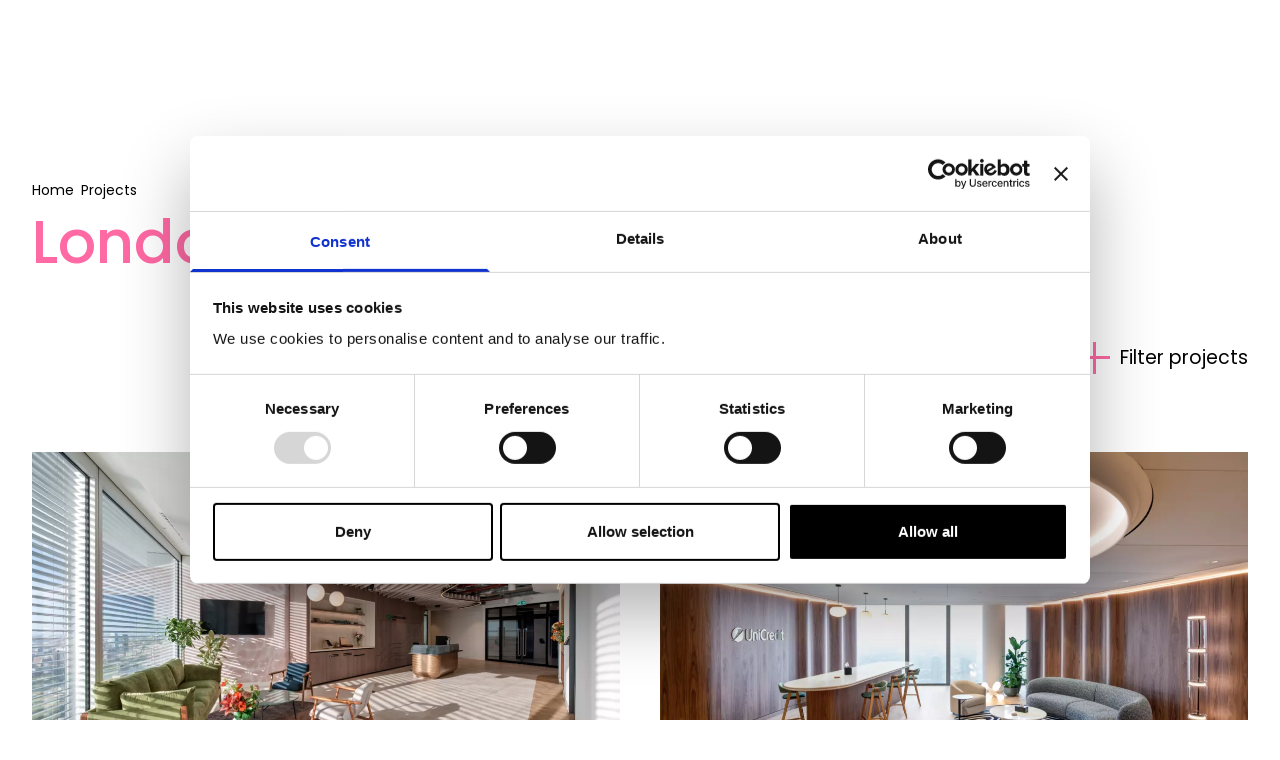

--- FILE ---
content_type: text/css
request_url: https://www.morganlovell.co.uk/assets/css/main-v2.css?v=c8ad7df35938a5fc487587be5b24fa468b982a64
body_size: 14576
content:
*,:before,:after{box-sizing:border-box;border:0 solid #e5e7eb}:before,:after{--tw-content:""}html{-webkit-text-size-adjust:100%;tab-size:4;font-feature-settings:normal;font-variation-settings:normal;font-family:ui-sans-serif,system-ui,-apple-system,BlinkMacSystemFont,Segoe UI,Roboto,Helvetica Neue,Arial,Noto Sans,sans-serif,Apple Color Emoji,Segoe UI Emoji,Segoe UI Symbol,Noto Color Emoji;line-height:1.5}body{line-height:inherit;margin:0}hr{height:0;color:inherit;border-top-width:1px}abbr:where([title]){-webkit-text-decoration:underline dotted;text-decoration:underline dotted}h1,h2,h3,h4,h5,h6{font-size:inherit;font-weight:inherit}a{color:inherit;-webkit-text-decoration:inherit;text-decoration:inherit}b,strong{font-weight:bolder}code,kbd,samp,pre{font-family:ui-monospace,SFMono-Regular,Menlo,Monaco,Consolas,Liberation Mono,Courier New,monospace;font-size:1em}small{font-size:80%}sub,sup{vertical-align:baseline;font-size:75%;line-height:0;position:relative}sub{bottom:-.25em}sup{top:-.5em}table{text-indent:0;border-color:inherit;border-collapse:collapse}button,input,optgroup,select,textarea{font-feature-settings:inherit;font-variation-settings:inherit;font-family:inherit;font-size:100%;font-weight:inherit;line-height:inherit;color:inherit;margin:0;padding:0}button,select{text-transform:none}button,[type=button],[type=reset],[type=submit]{-webkit-appearance:button;background-color:#0000;background-image:none}:-moz-focusring{outline:auto}:-moz-ui-invalid{box-shadow:none}progress{vertical-align:baseline}::-webkit-inner-spin-button{height:auto}::-webkit-outer-spin-button{height:auto}[type=search]{-webkit-appearance:textfield;outline-offset:-2px}::-webkit-search-decoration{-webkit-appearance:none}::-webkit-file-upload-button{-webkit-appearance:button;font:inherit}summary{display:list-item}blockquote,dl,dd,h1,h2,h3,h4,h5,h6,hr,figure,p,pre{margin:0}fieldset{margin:0;padding:0}legend{padding:0}ol,ul,menu{margin:0;padding:0;list-style:none}dialog{padding:0}textarea{resize:vertical}input::-moz-placeholder{opacity:1;color:#9ca3af}textarea::-moz-placeholder{opacity:1;color:#9ca3af}input::placeholder,textarea::placeholder{opacity:1;color:#9ca3af}button,[role=button]{cursor:pointer}:disabled{cursor:default}img,svg,video,canvas,audio,iframe,embed,object{vertical-align:middle;display:block}img,video{max-width:100%;height:auto}[hidden]{display:none}@font-face{font-family:poppins;src:url(/assets/fonts/Poppins-Regular.woff2)format("woff2")}@font-face{font-family:poppins;font-style:italic;src:url(/assets/fonts/Poppins-Italic.woff2)format("woff2")}@font-face{font-family:poppins;font-weight:500;src:url(/assets/fonts/Poppins-Medium.woff2)format("woff2")}@font-face{font-family:poppins;font-weight:500;font-style:italic;src:url(/assets/fonts/Poppins-MediumItalic.woff2)format("woff2")}@font-face{font-family:poppins;font-weight:700;src:url(/assets/fonts/Poppins-Bold.woff2)format("woff2")}@font-face{font-family:poppins;font-weight:700;font-style:italic;src:url(/assets/fonts/Poppins-BoldItalic.woff2)format("woff2")}@font-face{font-family:muli;src:url(/assets/fonts/Mulish-Regular.woff2)format("woff2")}@font-face{font-family:muli;font-style:italic;src:url(/assets/fonts/Mulish-Italic.woff2)format("woff2")}@font-face{font-family:muli;font-weight:700;src:url(/assets/fonts/Mulish-Bold.woff2)format("woff2")}@font-face{font-family:muli;font-weight:700;font-style:italic;src:url(/assets/fonts/Mulish-BoldItalic.woff2)format("woff2")}@font-face{font-family:muli;font-weight:900;src:url(/assets/fonts/Mulish-Black.woff2)format("woff2")}@font-face{font-family:muli;font-weight:900;font-style:italic;src:url(/assets/fonts/Mulish-BlackItalic.woff2)format("woff2")}*,:before,:after{--tw-border-spacing-x:0;--tw-border-spacing-y:0;--tw-translate-x:0;--tw-translate-y:0;--tw-rotate:0;--tw-skew-x:0;--tw-skew-y:0;--tw-scale-x:1;--tw-scale-y:1;--tw-pan-x: ;--tw-pan-y: ;--tw-pinch-zoom: ;--tw-scroll-snap-strictness:proximity;--tw-gradient-from-position: ;--tw-gradient-via-position: ;--tw-gradient-to-position: ;--tw-ordinal: ;--tw-slashed-zero: ;--tw-numeric-figure: ;--tw-numeric-spacing: ;--tw-numeric-fraction: ;--tw-ring-inset: ;--tw-ring-offset-width:0px;--tw-ring-offset-color:#fff;--tw-ring-color:#3b82f680;--tw-ring-offset-shadow:0 0 #0000;--tw-ring-shadow:0 0 #0000;--tw-shadow:0 0 #0000;--tw-shadow-colored:0 0 #0000;--tw-blur: ;--tw-brightness: ;--tw-contrast: ;--tw-grayscale: ;--tw-hue-rotate: ;--tw-invert: ;--tw-saturate: ;--tw-sepia: ;--tw-drop-shadow: ;--tw-backdrop-blur: ;--tw-backdrop-brightness: ;--tw-backdrop-contrast: ;--tw-backdrop-grayscale: ;--tw-backdrop-hue-rotate: ;--tw-backdrop-invert: ;--tw-backdrop-opacity: ;--tw-backdrop-saturate: ;--tw-backdrop-sepia: }::backdrop{--tw-border-spacing-x:0;--tw-border-spacing-y:0;--tw-translate-x:0;--tw-translate-y:0;--tw-rotate:0;--tw-skew-x:0;--tw-skew-y:0;--tw-scale-x:1;--tw-scale-y:1;--tw-pan-x: ;--tw-pan-y: ;--tw-pinch-zoom: ;--tw-scroll-snap-strictness:proximity;--tw-gradient-from-position: ;--tw-gradient-via-position: ;--tw-gradient-to-position: ;--tw-ordinal: ;--tw-slashed-zero: ;--tw-numeric-figure: ;--tw-numeric-spacing: ;--tw-numeric-fraction: ;--tw-ring-inset: ;--tw-ring-offset-width:0px;--tw-ring-offset-color:#fff;--tw-ring-color:#3b82f680;--tw-ring-offset-shadow:0 0 #0000;--tw-ring-shadow:0 0 #0000;--tw-shadow:0 0 #0000;--tw-shadow-colored:0 0 #0000;--tw-blur: ;--tw-brightness: ;--tw-contrast: ;--tw-grayscale: ;--tw-hue-rotate: ;--tw-invert: ;--tw-saturate: ;--tw-sepia: ;--tw-drop-shadow: ;--tw-backdrop-blur: ;--tw-backdrop-brightness: ;--tw-backdrop-contrast: ;--tw-backdrop-grayscale: ;--tw-backdrop-hue-rotate: ;--tw-backdrop-invert: ;--tw-backdrop-opacity: ;--tw-backdrop-saturate: ;--tw-backdrop-sepia: }.container{width:95%;max-width:1600px;margin:0 auto}.sr-only{clip:rect(0,0,0,0);white-space:nowrap;border-width:0;width:1px;height:1px;margin:-1px;padding:0;position:absolute;overflow:hidden}.invisible{visibility:hidden}.static{position:static}.fixed{position:fixed}.absolute{position:absolute}.relative{position:relative}.sticky{position:-webkit-sticky;position:sticky}.inset-0{top:0;bottom:0;left:0;right:0}.-bottom-\[20px\]{bottom:-20px}.-bottom-\[2rem\]{bottom:-2rem}.-bottom-\[70px\]{bottom:-70px}.-right-5{right:-1.25rem}.-right-\[140px\]{right:-140px}.-right-\[20px\]{right:-20px}.-right-\[220px\]{right:-220px}.-right-\[60px\]{right:-60px}.bottom-0{bottom:0}.bottom-10{bottom:2.5rem}.bottom-36{bottom:9rem}.bottom-5{bottom:1.25rem}.bottom-\[10px\]{bottom:10px}.bottom-\[20px\]{bottom:20px}.bottom-\[30px\]{bottom:30px}.bottom-\[50px\]{bottom:50px}.bottom-auto{bottom:auto}.left-0{left:0}.left-5{left:1.25rem}.left-8{left:2rem}.left-\[15px\]{left:15px}.left-\[50\%\]{left:50%}.right-0{right:0}.right-3{right:.75rem}.right-5{right:1.25rem}.right-\[10px\]{right:10px}.right-\[30px\]{right:30px}.right-auto{right:auto}.top-0{top:0}.top-24{top:6rem}.top-3{top:.75rem}.top-32{top:8rem}.top-36{top:9rem}.top-5{top:1.25rem}.top-80{top:20rem}.top-\[14px\]{top:14px}.top-\[15px\]{top:15px}.top-\[18px\]{top:18px}.top-\[25px\]{top:25px}.top-\[50\%\]{top:50%}.top-\[7px\]{top:7px}.top-\[9px\]{top:9px}.z-10{z-index:10}.z-20{z-index:20}.z-30{z-index:30}.order-1{order:1}.order-2{order:2}.col-span-1{grid-column:span 1/span 1}.col-span-2{grid-column:span 2/span 2}.col-start-1{grid-column-start:1}.col-start-2{grid-column-start:2}.m-0{margin:0}.mx-\[15px\]{margin-left:15px;margin-right:15px}.mx-auto{margin-left:auto;margin-right:auto}.my-8{margin-top:2rem;margin-bottom:2rem}.-ml-\[2px\]{margin-left:-2px}.-ml-\[88px\]{margin-left:-88px}.-mt-2{margin-top:-.5rem}.-mt-20{margin-top:-5rem}.-mt-24{margin-top:-6rem}.-mt-\[5px\]{margin-top:-5px}.-mt-\[60px\]{margin-top:-60px}.mb-0{margin-bottom:0}.mb-1{margin-bottom:.25rem}.mb-10{margin-bottom:2.5rem}.mb-11{margin-bottom:2.75rem}.mb-12{margin-bottom:3rem}.mb-14{margin-bottom:3.5rem}.mb-16{margin-bottom:4rem}.mb-2{margin-bottom:.5rem}.mb-20{margin-bottom:5rem}.mb-24{margin-bottom:6rem}.mb-28{margin-bottom:7rem}.mb-3{margin-bottom:.75rem}.mb-36{margin-bottom:9rem}.mb-4{margin-bottom:1rem}.mb-40{margin-bottom:10rem}.mb-5{margin-bottom:1.25rem}.mb-6{margin-bottom:1.5rem}.mb-7{margin-bottom:1.75rem}.mb-8{margin-bottom:2rem}.mb-\[200px\]{margin-bottom:200px}.mb-\[30px\]{margin-bottom:30px}.mb-\[4px\]{margin-bottom:4px}.mb-\[90px\]{margin-bottom:90px}.ml-2{margin-left:.5rem}.ml-4{margin-left:1rem}.ml-5{margin-left:1.25rem}.mr-10{margin-right:2.5rem}.mr-14{margin-right:3.5rem}.mr-5{margin-right:1.25rem}.mr-7{margin-right:1.75rem}.mt-10{margin-top:2.5rem}.mt-16{margin-top:4rem}.mt-20{margin-top:5rem}.mt-24{margin-top:6rem}.mt-3{margin-top:.75rem}.mt-5{margin-top:1.25rem}.mt-52{margin-top:13rem}.mt-7{margin-top:1.75rem}.mt-8{margin-top:2rem}.mt-auto{margin-top:auto}.block{display:block}.inline-block{display:inline-block}.flex{display:flex}.inline-flex{display:inline-flex}.grid{display:grid}.contents{display:contents}.hidden{display:none}.h-0{height:0}.h-16{height:4rem}.h-56{height:14rem}.h-6{height:1.5rem}.h-\[100dvh\]{height:100dvh}.h-\[10px\]{height:10px}.h-\[120px\]{height:120px}.h-\[12px\]{height:12px}.h-\[140px\]{height:140px}.h-\[17px\]{height:17px}.h-\[2px\]{height:2px}.h-\[30px\]{height:30px}.h-\[360px\]{height:360px}.h-\[3px\]{height:3px}.h-\[40vh\]{height:40vh}.h-\[440px\]{height:440px}.h-\[46px\]{height:46px}.h-\[550px\]{height:550px}.h-\[60vh\]{height:60vh}.h-\[63px\]{height:63px}.h-\[70px\]{height:70px}.h-\[70vh\]{height:70vh}.h-\[80px\]{height:80px}.h-\[80vh\]{height:80vh}.h-\[90vh\]{height:90vh}.h-\[calc\(100vh-50px\)\]{height:calc(100vh - 50px)}.h-auto{height:auto}.h-full{height:100%}.h-screen{height:100vh}.max-h-\[65px\]{max-height:65px}.max-h-\[90px\]{max-height:90px}.min-h-\[300px\]{min-height:300px}.min-h-\[380px\]{min-height:380px}.min-h-\[500px\]{min-height:500px}.min-h-\[550px\]{min-height:550px}.min-h-\[80px\]{min-height:80px}.min-h-\[90px\]{min-height:90px}.min-h-full{min-height:100%}.w-1\/4{width:25%}.w-16{width:4rem}.w-3\/4{width:75%}.w-40{width:10rem}.w-44{width:11rem}.w-6{width:1.5rem}.w-\[120px\]{width:120px}.w-\[12px\]{width:12px}.w-\[130px\]{width:130px}.w-\[140px\]{width:140px}.w-\[1600px\]{width:1600px}.w-\[176px\]{width:176px}.w-\[1px\]{width:1px}.w-\[250px\]{width:250px}.w-\[28px\]{width:28px}.w-\[3\%\]{width:3%}.w-\[30px\]{width:30px}.w-\[45\%\]{width:45%}.w-\[46px\]{width:46px}.w-\[4px\]{width:4px}.w-\[50\%\]{width:50%}.w-\[55\%\]{width:55%}.w-\[630px\]{width:630px}.w-\[63px\]{width:63px}.w-\[70px\]{width:70px}.w-\[80\%\]{width:80%}.w-\[880px\]{width:880px}.w-\[92px\]{width:92px}.w-\[calc\(33\.33333\%-50px\)\]{width:calc(33.3333% - 50px)}.w-auto{width:auto}.w-full{width:100%}.max-w-5xl{max-width:64rem}.max-w-6xl{max-width:72rem}.max-w-7xl{max-width:80rem}.max-w-\[1000px\]{max-width:1000px}.max-w-\[1100px\]{max-width:1100px}.max-w-\[120px\]{max-width:120px}.max-w-\[180px\]{max-width:180px}.max-w-\[200px\]{max-width:200px}.max-w-\[250px\]{max-width:250px}.max-w-\[300px\]{max-width:300px}.max-w-\[320px\]{max-width:320px}.max-w-\[400px\]{max-width:400px}.max-w-\[500px\]{max-width:500px}.max-w-\[510px\]{max-width:510px}.max-w-\[600px\]{max-width:600px}.max-w-\[780px\]{max-width:780px}.max-w-\[800px\]{max-width:800px}.max-w-\[860px\]{max-width:860px}.max-w-\[880px\]{max-width:880px}.max-w-\[900px\]{max-width:900px}.max-w-\[980px\]{max-width:980px}.max-w-none{max-width:none}.max-w-screen-lg{max-width:1020px}.max-w-xl{max-width:36rem}.flex-1{flex:1}.shrink-0{flex-shrink:0}.origin-center{transform-origin:50%}.-translate-x-\[120\%\]{--tw-translate-x:-120%;transform:translate(var(--tw-translate-x),var(--tw-translate-y))rotate(var(--tw-rotate))skewX(var(--tw-skew-x))skewY(var(--tw-skew-y))scaleX(var(--tw-scale-x))scaleY(var(--tw-scale-y))}.-translate-x-\[50\%\]{--tw-translate-x:-50%;transform:translate(var(--tw-translate-x),var(--tw-translate-y))rotate(var(--tw-rotate))skewX(var(--tw-skew-x))skewY(var(--tw-skew-y))scaleX(var(--tw-scale-x))scaleY(var(--tw-scale-y))}.-translate-x-full{--tw-translate-x:-100%;transform:translate(var(--tw-translate-x),var(--tw-translate-y))rotate(var(--tw-rotate))skewX(var(--tw-skew-x))skewY(var(--tw-skew-y))scaleX(var(--tw-scale-x))scaleY(var(--tw-scale-y))}.-translate-y-\[120\%\]{--tw-translate-y:-120%;transform:translate(var(--tw-translate-x),var(--tw-translate-y))rotate(var(--tw-rotate))skewX(var(--tw-skew-x))skewY(var(--tw-skew-y))scaleX(var(--tw-scale-x))scaleY(var(--tw-scale-y))}.-translate-y-\[50\%\]{--tw-translate-y:-50%;transform:translate(var(--tw-translate-x),var(--tw-translate-y))rotate(var(--tw-rotate))skewX(var(--tw-skew-x))skewY(var(--tw-skew-y))scaleX(var(--tw-scale-x))scaleY(var(--tw-scale-y))}.-translate-y-\[80px\]{--tw-translate-y:-80px;transform:translate(var(--tw-translate-x),var(--tw-translate-y))rotate(var(--tw-rotate))skewX(var(--tw-skew-x))skewY(var(--tw-skew-y))scaleX(var(--tw-scale-x))scaleY(var(--tw-scale-y))}.-translate-y-\[82px\]{--tw-translate-y:-82px;transform:translate(var(--tw-translate-x),var(--tw-translate-y))rotate(var(--tw-rotate))skewX(var(--tw-skew-x))skewY(var(--tw-skew-y))scaleX(var(--tw-scale-x))scaleY(var(--tw-scale-y))}.translate-x-0{--tw-translate-x:0px;transform:translate(var(--tw-translate-x),var(--tw-translate-y))rotate(var(--tw-rotate))skewX(var(--tw-skew-x))skewY(var(--tw-skew-y))scaleX(var(--tw-scale-x))scaleY(var(--tw-scale-y))}.translate-x-2\/4{--tw-translate-x:50%;transform:translate(var(--tw-translate-x),var(--tw-translate-y))rotate(var(--tw-rotate))skewX(var(--tw-skew-x))skewY(var(--tw-skew-y))scaleX(var(--tw-scale-x))scaleY(var(--tw-scale-y))}.-rotate-90{--tw-rotate:-90deg;transform:translate(var(--tw-translate-x),var(--tw-translate-y))rotate(var(--tw-rotate))skewX(var(--tw-skew-x))skewY(var(--tw-skew-y))scaleX(var(--tw-scale-x))scaleY(var(--tw-scale-y))}.-rotate-\[135deg\]{--tw-rotate:-135deg;transform:translate(var(--tw-translate-x),var(--tw-translate-y))rotate(var(--tw-rotate))skewX(var(--tw-skew-x))skewY(var(--tw-skew-y))scaleX(var(--tw-scale-x))scaleY(var(--tw-scale-y))}.rotate-0{--tw-rotate:0deg;transform:translate(var(--tw-translate-x),var(--tw-translate-y))rotate(var(--tw-rotate))skewX(var(--tw-skew-x))skewY(var(--tw-skew-y))scaleX(var(--tw-scale-x))scaleY(var(--tw-scale-y))}.rotate-180{--tw-rotate:180deg;transform:translate(var(--tw-translate-x),var(--tw-translate-y))rotate(var(--tw-rotate))skewX(var(--tw-skew-x))skewY(var(--tw-skew-y))scaleX(var(--tw-scale-x))scaleY(var(--tw-scale-y))}.rotate-45{--tw-rotate:45deg;transform:translate(var(--tw-translate-x),var(--tw-translate-y))rotate(var(--tw-rotate))skewX(var(--tw-skew-x))skewY(var(--tw-skew-y))scaleX(var(--tw-scale-x))scaleY(var(--tw-scale-y))}.rotate-90{--tw-rotate:90deg;transform:translate(var(--tw-translate-x),var(--tw-translate-y))rotate(var(--tw-rotate))skewX(var(--tw-skew-x))skewY(var(--tw-skew-y))scaleX(var(--tw-scale-x))scaleY(var(--tw-scale-y))}.rotate-\[135deg\]{--tw-rotate:135deg;transform:translate(var(--tw-translate-x),var(--tw-translate-y))rotate(var(--tw-rotate))skewX(var(--tw-skew-x))skewY(var(--tw-skew-y))scaleX(var(--tw-scale-x))scaleY(var(--tw-scale-y))}.scale-100{--tw-scale-x:1;--tw-scale-y:1;transform:translate(var(--tw-translate-x),var(--tw-translate-y))rotate(var(--tw-rotate))skewX(var(--tw-skew-x))skewY(var(--tw-skew-y))scaleX(var(--tw-scale-x))scaleY(var(--tw-scale-y))}.scale-90{--tw-scale-x:.9;--tw-scale-y:.9;transform:translate(var(--tw-translate-x),var(--tw-translate-y))rotate(var(--tw-rotate))skewX(var(--tw-skew-x))skewY(var(--tw-skew-y))scaleX(var(--tw-scale-x))scaleY(var(--tw-scale-y))}.transform{transform:translate(var(--tw-translate-x),var(--tw-translate-y))rotate(var(--tw-rotate))skewX(var(--tw-skew-x))skewY(var(--tw-skew-y))scaleX(var(--tw-scale-x))scaleY(var(--tw-scale-y))}.cursor-ew-resize{cursor:ew-resize}.cursor-pointer{cursor:pointer}.resize{resize:both}.list-decimal{list-style-type:decimal}.list-none{list-style-type:none}.grid-cols-1{grid-template-columns:repeat(1,minmax(0,1fr))}.grid-cols-2{grid-template-columns:repeat(2,minmax(0,1fr))}.grid-cols-3{grid-template-columns:repeat(3,minmax(0,1fr))}.grid-cols-\[1fr\]{grid-template-columns:1fr}.grid-rows-\[1fr\]{grid-template-rows:1fr}.flex-row{flex-direction:row}.flex-col{flex-direction:column}.flex-wrap{flex-wrap:wrap}.items-start{align-items:flex-start}.items-end{align-items:flex-end}.items-center{align-items:center}.justify-start{justify-content:flex-start}.justify-end{justify-content:flex-end}.justify-center{justify-content:center}.justify-between{justify-content:space-between}.gap-1{gap:.25rem}.gap-10{gap:2.5rem}.gap-12{gap:3rem}.gap-14{gap:3.5rem}.gap-2{gap:.5rem}.gap-20{gap:5rem}.gap-24{gap:6rem}.gap-3{gap:.75rem}.gap-36{gap:9rem}.gap-4{gap:1rem}.gap-5{gap:1.25rem}.gap-6{gap:1.5rem}.gap-7{gap:1.75rem}.gap-8{gap:2rem}.gap-x-10{-moz-column-gap:2.5rem;column-gap:2.5rem}.self-start{align-self:flex-start}.self-end{align-self:flex-end}.overflow-auto{overflow:auto}.overflow-hidden{overflow:hidden}.overflow-scroll{overflow:scroll}.overflow-y-auto{overflow-y:auto}.whitespace-nowrap{white-space:nowrap}.rounded{border-radius:.25rem}.rounded-\[3px\]{border-radius:3px}.rounded-\[50px\]{border-radius:50px}.rounded-full{border-radius:9999px}.rounded-md{border-radius:.375rem}.rounded-none{border-radius:0}.rounded-t-lg{border-top-left-radius:.5rem;border-top-right-radius:.5rem}.rounded-tl-lg{border-top-left-radius:.5rem}.rounded-tr-lg{border-top-right-radius:.5rem}.border{border-width:1px}.border-0{border-width:0}.border-2,.border-\[2px\]{border-width:2px}.border-\[3px\]{border-width:3px}.border-x-0{border-left-width:0;border-right-width:0}.border-b{border-bottom-width:1px}.border-b-0{border-bottom-width:0}.border-b-2{border-bottom-width:2px}.border-b-\[3px\]{border-bottom-width:3px}.border-b-\[50px\]{border-bottom-width:50px}.border-l{border-left-width:1px}.border-l-0{border-left-width:0}.border-l-2{border-left-width:2px}.border-r-0{border-right-width:0}.border-r-2{border-right-width:2px}.border-t{border-top-width:1px}.border-t-0{border-top-width:0}.border-t-2{border-top-width:2px}.border-t-4{border-top-width:4px}.border-t-\[2px\]{border-top-width:2px}.border-t-\[3px\]{border-top-width:3px}.border-t-\[50px\]{border-top-width:50px}.border-solid{border-style:solid}.border-none{border-style:none}.border-black{--tw-border-opacity:1;border-color:rgba(0,0,0,var(--tw-border-opacity))}.border-lightgray{--tw-border-opacity:1;border-color:rgba(197,197,197,var(--tw-border-opacity))}.border-mlblue{--tw-border-opacity:1;border-color:rgba(90,203,237,var(--tw-border-opacity))}.border-mlgreen{--tw-border-opacity:1;border-color:rgba(91,245,171,var(--tw-border-opacity))}.border-mlorange{--tw-border-opacity:1;border-color:rgba(255,144,0,var(--tw-border-opacity))}.border-mlpink{--tw-border-opacity:1;border-color:rgba(255,105,164,var(--tw-border-opacity))}.border-mlpurple{--tw-border-opacity:1;border-color:rgba(180,66,233,var(--tw-border-opacity))}.border-mlyellow{--tw-border-opacity:1;border-color:rgba(255,233,105,var(--tw-border-opacity))}.border-ovblue{--tw-border-opacity:1;border-color:rgba(47,160,198,var(--tw-border-opacity))}.border-ovgreen{--tw-border-opacity:1;border-color:rgba(99,187,73,var(--tw-border-opacity))}.border-ovorange{--tw-border-opacity:1;border-color:rgba(255,144,0,var(--tw-border-opacity))}.border-ovpink{--tw-border-opacity:1;border-color:rgba(255,105,164,var(--tw-border-opacity))}.border-ovpurple{--tw-border-opacity:1;border-color:rgba(185,88,168,var(--tw-border-opacity))}.border-ovsilver{--tw-border-opacity:1;border-color:rgba(112,112,112,var(--tw-border-opacity))}.border-ovyellow{--tw-border-opacity:1;border-color:rgba(255,231,92,var(--tw-border-opacity))}.border-transparent{border-color:#0000}.border-white{--tw-border-opacity:1;border-color:rgba(255,255,255,var(--tw-border-opacity))}.bg-black{--tw-bg-opacity:1;background-color:rgba(0,0,0,var(--tw-bg-opacity))}.bg-mlblue{--tw-bg-opacity:1;background-color:rgba(90,203,237,var(--tw-bg-opacity))}.bg-mlgreen{--tw-bg-opacity:1;background-color:rgba(91,245,171,var(--tw-bg-opacity))}.bg-mlorange{--tw-bg-opacity:1;background-color:rgba(255,144,0,var(--tw-bg-opacity))}.bg-mlpink{--tw-bg-opacity:1;background-color:rgba(255,105,164,var(--tw-bg-opacity))}.bg-mlpurple{--tw-bg-opacity:1;background-color:rgba(180,66,233,var(--tw-bg-opacity))}.bg-mlyellow{--tw-bg-opacity:1;background-color:rgba(255,233,105,var(--tw-bg-opacity))}.bg-ovblue{--tw-bg-opacity:1;background-color:rgba(47,160,198,var(--tw-bg-opacity))}.bg-ovgreen{--tw-bg-opacity:1;background-color:rgba(99,187,73,var(--tw-bg-opacity))}.bg-ovorange{--tw-bg-opacity:1;background-color:rgba(255,144,0,var(--tw-bg-opacity))}.bg-ovpink{--tw-bg-opacity:1;background-color:rgba(255,105,164,var(--tw-bg-opacity))}.bg-ovpurple{--tw-bg-opacity:1;background-color:rgba(185,88,168,var(--tw-bg-opacity))}.bg-ovsilver{--tw-bg-opacity:1;background-color:rgba(112,112,112,var(--tw-bg-opacity))}.bg-ovyellow{--tw-bg-opacity:1;background-color:rgba(255,231,92,var(--tw-bg-opacity))}.bg-transparent{background-color:#0000}.bg-white{--tw-bg-opacity:1;background-color:rgba(255,255,255,var(--tw-bg-opacity))}.bg-opacity-40{--tw-bg-opacity:.4}.bg-none{background-image:none}.bg-cover{background-size:cover}.bg-\[50\%\]{background-position:50%}.bg-center{background-position:50%}.fill-black{fill:#000}.fill-current{fill:currentColor}.fill-mlblue{fill:#5acbed}.fill-mlgreen{fill:#5bf5ab}.fill-mlorange{fill:#ff9000}.fill-mlpink{fill:#ff69a4}.fill-mlpurple{fill:#b442e9}.fill-mlyellow{fill:#ffe969}.fill-ovblue{fill:#2fa0c6}.fill-ovgreen{fill:#63bb49}.fill-ovorange{fill:#ff9000}.fill-ovpink{fill:#ff69a4}.fill-ovpurple{fill:#b958a8}.fill-ovsilver{fill:#707070}.fill-ovyellow{fill:#ffe75c}.fill-white{fill:#fff}.stroke-black{stroke:#000}.stroke-current{stroke:currentColor}.stroke-mlblue{stroke:#5acbed}.stroke-mlgreen{stroke:#5bf5ab}.stroke-mlorange{stroke:#ff9000}.stroke-mlpink{stroke:#ff69a4}.stroke-mlpurple{stroke:#b442e9}.stroke-mlyellow{stroke:#ffe969}.stroke-ovblue{stroke:#2fa0c6}.stroke-ovgreen{stroke:#63bb49}.stroke-ovorange{stroke:#ff9000}.stroke-ovpink{stroke:#ff69a4}.stroke-ovpurple{stroke:#b958a8}.stroke-ovsilver{stroke:#707070}.stroke-ovyellow{stroke:#ffe75c}.object-cover{-o-object-fit:cover;object-fit:cover}.object-center{-o-object-position:center;object-position:center}.object-top{-o-object-position:top;object-position:top}.p-0{padding:0}.p-10{padding:2.5rem}.p-12{padding:3rem}.p-2{padding:.5rem}.p-20{padding:5rem}.p-4{padding:1rem}.p-5{padding:1.25rem}.p-6{padding:1.5rem}.p-64{padding:16rem}.p-8{padding:2rem}.p-\[20\%\]{padding:20%}.px-0{padding-left:0;padding-right:0}.px-11{padding-left:2.75rem;padding-right:2.75rem}.px-12{padding-left:3rem;padding-right:3rem}.px-14{padding-left:3.5rem;padding-right:3.5rem}.px-20{padding-left:5rem;padding-right:5rem}.px-3{padding-left:.75rem;padding-right:.75rem}.px-4{padding-left:1rem;padding-right:1rem}.px-5{padding-left:1.25rem;padding-right:1.25rem}.px-8{padding-left:2rem;padding-right:2rem}.py-10{padding-top:2.5rem;padding-bottom:2.5rem}.py-12{padding-top:3rem;padding-bottom:3rem}.py-14{padding-top:3.5rem;padding-bottom:3.5rem}.py-16{padding-top:4rem;padding-bottom:4rem}.py-2{padding-top:.5rem;padding-bottom:.5rem}.py-20{padding-top:5rem;padding-bottom:5rem}.py-28{padding-top:7rem;padding-bottom:7rem}.py-3{padding-top:.75rem;padding-bottom:.75rem}.py-4{padding-top:1rem;padding-bottom:1rem}.py-5{padding-top:1.25rem;padding-bottom:1.25rem}.py-6{padding-top:1.5rem;padding-bottom:1.5rem}.py-64{padding-top:16rem;padding-bottom:16rem}.py-7{padding-top:1.75rem;padding-bottom:1.75rem}.py-72{padding-top:18rem;padding-bottom:18rem}.py-8{padding-top:2rem;padding-bottom:2rem}.pb-10{padding-bottom:2.5rem}.pb-11{padding-bottom:2.75rem}.pb-12{padding-bottom:3rem}.pb-14{padding-bottom:3.5rem}.pb-16{padding-bottom:4rem}.pb-20{padding-bottom:5rem}.pb-24{padding-bottom:6rem}.pb-28{padding-bottom:7rem}.pb-32{padding-bottom:8rem}.pb-4{padding-bottom:1rem}.pb-5{padding-bottom:1.25rem}.pb-56{padding-bottom:14rem}.pb-6{padding-bottom:1.5rem}.pb-64{padding-bottom:16rem}.pb-7{padding-bottom:1.75rem}.pb-9{padding-bottom:2.25rem}.pl-10{padding-left:2.5rem}.pl-20{padding-left:5rem}.pl-5{padding-left:1.25rem}.pl-7{padding-left:1.75rem}.pl-\[45px\]{padding-left:45px}.pl-\[5\.5rem\]{padding-left:5.5rem}.pl-\[60px\]{padding-left:60px}.pl-\[70px\]{padding-left:70px}.pr-10{padding-right:2.5rem}.pr-4{padding-right:1rem}.pr-5{padding-right:1.25rem}.pt-0{padding-top:0}.pt-10{padding-top:2.5rem}.pt-12{padding-top:3rem}.pt-14{padding-top:3.5rem}.pt-2{padding-top:.5rem}.pt-20{padding-top:5rem}.pt-28{padding-top:7rem}.pt-3{padding-top:.75rem}.pt-32{padding-top:8rem}.pt-4{padding-top:1rem}.pt-44{padding-top:11rem}.pt-5{padding-top:1.25rem}.pt-6{padding-top:1.5rem}.pt-60{padding-top:15rem}.pt-7{padding-top:1.75rem}.pt-72{padding-top:18rem}.pt-8{padding-top:2rem}.pt-96{padding-top:24rem}.pt-\[10px\]{padding-top:10px}.pt-\[62\.9032258065\%\]{padding-top:62.9032%}.pt-\[80px\]{padding-top:80px}.text-left{text-align:left}.text-center{text-align:center}.text-right{text-align:right}.font-ml{font-family:poppins,sans-serif}.font-ov{font-family:muli,sans-serif}.\!text-\[13px\]{font-size:13px!important}.text-\[100px\]{font-size:100px}.text-\[11px\]{font-size:11px}.text-\[120px\]{font-size:120px}.text-\[12px\]{font-size:12px}.text-\[13px\]{font-size:13px}.text-\[14px\]{font-size:14px}.text-\[15px\]{font-size:15px}.text-\[16px\]{font-size:16px}.text-\[17px\]{font-size:17px}.text-\[18px\]{font-size:18px}.text-\[19px\]{font-size:19px}.text-\[200px\]{font-size:200px}.text-\[20px\]{font-size:20px}.text-\[21px\]{font-size:21px}.text-\[22px\]{font-size:22px}.text-\[23px\]{font-size:23px}.text-\[24px\]{font-size:24px}.text-\[25px\]{font-size:25px}.text-\[26px\]{font-size:26px}.text-\[27px\]{font-size:27px}.text-\[30px\]{font-size:30px}.text-\[32px\]{font-size:32px}.text-\[40px\]{font-size:40px}.text-\[50px\]{font-size:50px}.text-\[60px\]{font-size:60px}.text-\[62\.5\%\]{font-size:62.5%}.text-sm{font-size:.875rem;line-height:1.25rem}.font-black{font-weight:900}.font-bold{font-weight:700}.font-light{font-weight:300}.font-medium{font-weight:500}.font-normal{font-weight:400}.font-semibold{font-weight:600}.uppercase{text-transform:uppercase}.leading-8{line-height:2rem}.leading-\[1\.1\]{line-height:1.1}.leading-\[1\.3em\]{line-height:1.3em}.leading-\[1\.7em\]{line-height:1.7em}.leading-\[2rem\]{line-height:2rem}.leading-\[6rem\]{line-height:6rem}.leading-none{line-height:1}.leading-normal{line-height:1.5}.leading-relaxed{line-height:1.625}.leading-tight{line-height:1.25}.leading-tighter{line-height:1.1}.text-black{--tw-text-opacity:1;color:rgba(0,0,0,var(--tw-text-opacity))}.text-gray-600{--tw-text-opacity:1;color:rgba(75,85,99,var(--tw-text-opacity))}.text-lightgray{--tw-text-opacity:1;color:rgba(197,197,197,var(--tw-text-opacity))}.text-mlblue{--tw-text-opacity:1;color:rgba(90,203,237,var(--tw-text-opacity))}.text-mlgreen{--tw-text-opacity:1;color:rgba(91,245,171,var(--tw-text-opacity))}.text-mlorange{--tw-text-opacity:1;color:rgba(255,144,0,var(--tw-text-opacity))}.text-mlpink{--tw-text-opacity:1;color:rgba(255,105,164,var(--tw-text-opacity))}.text-mlpurple{--tw-text-opacity:1;color:rgba(180,66,233,var(--tw-text-opacity))}.text-mlyellow{--tw-text-opacity:1;color:rgba(255,233,105,var(--tw-text-opacity))}.text-ovblue{--tw-text-opacity:1;color:rgba(47,160,198,var(--tw-text-opacity))}.text-ovgreen{--tw-text-opacity:1;color:rgba(99,187,73,var(--tw-text-opacity))}.text-ovorange{--tw-text-opacity:1;color:rgba(255,144,0,var(--tw-text-opacity))}.text-ovpink{--tw-text-opacity:1;color:rgba(255,105,164,var(--tw-text-opacity))}.text-ovpurple{--tw-text-opacity:1;color:rgba(185,88,168,var(--tw-text-opacity))}.text-ovsilver{--tw-text-opacity:1;color:rgba(112,112,112,var(--tw-text-opacity))}.text-ovyellow{--tw-text-opacity:1;color:rgba(255,231,92,var(--tw-text-opacity))}.text-red-500{--tw-text-opacity:1;color:rgba(239,68,68,var(--tw-text-opacity))}.text-white{--tw-text-opacity:1;color:rgba(255,255,255,var(--tw-text-opacity))}.underline{-webkit-text-decoration-line:underline;text-decoration-line:underline}.\!no-underline{-webkit-text-decoration-line:none!important;text-decoration-line:none!important}.placeholder-black::placeholder{--tw-placeholder-opacity:1;color:rgba(0,0,0,var(--tw-placeholder-opacity))}.opacity-0{opacity:0}.opacity-100{opacity:1}.opacity-25{opacity:.25}.opacity-40{opacity:.4}.opacity-60{opacity:.6}.shadow-md{--tw-shadow:0 4px 6px -1px #0000001a,0 2px 4px -2px #0000001a;--tw-shadow-colored:0 4px 6px -1px var(--tw-shadow-color),0 2px 4px -2px var(--tw-shadow-color);box-shadow:var(--tw-ring-offset-shadow,0 0 #0000),var(--tw-ring-shadow,0 0 #0000),var(--tw-shadow)}.shadow-ml{--tw-shadow:0px 0px 15px 0px #00000014,0px 25px 14px -25px #00000012;--tw-shadow-colored:0px 0px 15px 0px var(--tw-shadow-color),0px 25px 14px -25px var(--tw-shadow-color);box-shadow:var(--tw-ring-offset-shadow,0 0 #0000),var(--tw-ring-shadow,0 0 #0000),var(--tw-shadow)}.filter{filter:var(--tw-blur)var(--tw-brightness)var(--tw-contrast)var(--tw-grayscale)var(--tw-hue-rotate)var(--tw-invert)var(--tw-saturate)var(--tw-sepia)var(--tw-drop-shadow)}.transition{transition-property:color,background-color,border-color,-webkit-text-decoration-color,text-decoration-color,fill,stroke,opacity,box-shadow,transform,filter,-webkit-backdrop-filter,backdrop-filter;transition-duration:.15s;transition-timing-function:cubic-bezier(.4,0,.2,1)}.transition-all{transition-property:all;transition-duration:.15s;transition-timing-function:cubic-bezier(.4,0,.2,1)}.transition-none{transition-property:none}.transition-opacity{transition-property:opacity;transition-duration:.15s;transition-timing-function:cubic-bezier(.4,0,.2,1)}.transition-transform{transition-property:transform;transition-duration:.15s;transition-timing-function:cubic-bezier(.4,0,.2,1)}.duration-100{transition-duration:.1s}.duration-150{transition-duration:.15s}.duration-300{transition-duration:.3s}.duration-75{transition-duration:75ms}.duration-\[0\.25\]{transition-duration:.25}.ease-in{transition-timing-function:cubic-bezier(.4,0,1,1)}.ease-in-out{transition-timing-function:cubic-bezier(.4,0,.2,1)}.ease-out{transition-timing-function:cubic-bezier(0,0,.2,1)}.text-14-16{font-size:calc(.171527vw + 13.3139px)}@media (min-width:1180px){.text-14-16{font-size:16px}}@media (max-width:400px){.text-14-16{font-size:14px}}.text-16-19{font-size:calc(.257732vw + 14.9691px)}@media (min-width:1180px){.text-16-19{font-size:19px}}@media (max-width:400px){.text-16-19{font-size:16px}}.text-18-22{font-size:calc(.344234vw + 16.6231px)}@media (min-width:1180px){.text-18-22{font-size:22px}}@media (max-width:400px){.text-18-22{font-size:18px}}.\!text-20-22{font-size:calc(.172414vw + 19.3103px)!important}.text-20-22{font-size:calc(.172414vw + 19.3103px)}@media (min-width:1180px){.\!text-20-22{font-size:22px!important}.text-20-22{font-size:22px}}@media (max-width:400px){.\!text-20-22{font-size:20px!important}.text-20-22{font-size:20px}}.text-20-25{font-size:calc(.431035vw + 18.2759px)}@media (min-width:1180px){.text-20-25{font-size:25px}}@media (max-width:400px){.text-20-25{font-size:20px}}.text-20-30{font-size:calc(.862069vw + 16.5517px)}@media (min-width:1180px){.text-20-30{font-size:30px}}@media (max-width:400px){.text-20-30{font-size:20px}}.text-22-30{font-size:calc(.690846vw + 19.2366px)}@media (min-width:1180px){.text-22-30{font-size:30px}}@media (max-width:400px){.text-22-30{font-size:22px}}.text-22-36{font-size:calc(1.20898vw + 17.1641px)}@media (min-width:1180px){.text-22-36{font-size:36px}}@media (max-width:400px){.text-22-36{font-size:22px}}.text-19-23{font-size:calc(.344531vw + 17.6219px)}@media (min-width:1180px){.text-19-23{font-size:23px}}@media (max-width:400px){.text-19-23{font-size:19px}}.text-25-45{font-size:calc(1.7316vw + 18.0736px)}@media (min-width:1180px){.text-25-45{font-size:45px}}@media (max-width:400px){.text-25-45{font-size:25px}}.text-25-34{font-size:calc(.779221vw + 21.8831px)}@media (min-width:1180px){.text-25-34{font-size:34px}}@media (max-width:400px){.text-25-34{font-size:25px}}.text-30-40{font-size:calc(.869565vw + 26.5217px)}@media (min-width:1180px){.text-30-40{font-size:40px}}@media (max-width:400px){.text-30-40{font-size:30px}}.text-30-50{font-size:calc(1.73913vw + 23.0435px)}@media (min-width:1180px){.text-30-50{font-size:50px}}@media (max-width:400px){.text-30-50{font-size:30px}}.text-35-60{font-size:calc(2.18341vw + 26.2664px)}@media (min-width:1180px){.text-35-60{font-size:60px}}@media (max-width:400px){.text-35-60{font-size:35px}}.text-45-70{font-size:calc(2.20264vw + 36.1894px)}@media (min-width:1180px){.text-45-70{font-size:70px}}@media (max-width:400px){.text-45-70{font-size:45px}}.text-45-90{font-size:calc(3.96476vw + 29.141px)}@media (min-width:1180px){.text-45-90{font-size:90px}}@media (max-width:400px){.text-45-90{font-size:45px}}.text-50-90{font-size:calc(3.53982vw + 35.8407px)}@media (min-width:1180px){.text-50-90{font-size:90px}}@media (max-width:400px){.text-50-90{font-size:50px}}.text-70-90{font-size:calc(1.8018vw + 62.7928px)}@media (min-width:1180px){.text-70-90{font-size:90px}}@media (max-width:400px){.text-70-90{font-size:70px}}.text-50-120{font-size:calc(6.19469vw + 25.2212px)}@media (min-width:1180px){.text-50-120{font-size:120px}}@media (max-width:400px){.text-50-120{font-size:50px}}[x-cloak],[v-cloak]{display:none}html,body{scroll-padding-top:65px}.p-wysiwyg *{font-size:16px}.cover-link:after{z-index:50;content:"";position:absolute;top:0;bottom:0;left:0;right:0}.logo-black .logo-fill *{fill:#000}.logo-fill *{fill:#fff}.project-list-logo .logo-fill *{fill:#fff!important}.block-projects .project-list-logo .logo-fill *{fill:#000!important}.checklist-body.wysiwyg h2{margin-bottom:1.75rem;font-size:calc(.862069vw + 16.5517px);font-weight:500}@media (min-width:1180px){.checklist-body.wysiwyg h2{font-size:30px}}@media (max-width:400px){.checklist-body.wysiwyg h2{font-size:20px}}.whitepaper-grad{background:linear-gradient(#3af41900,#010101);width:100%;height:100%;position:absolute;top:0;bottom:0;left:0;right:0}.arrow-after:after{content:" ";pointer-events:none;border:10px solid #0000;border-bottom-color:#fff;width:0;height:0;margin-left:-10px;position:absolute;bottom:100%;left:50%}.inspiration.arrow-after:after{left:auto;right:200px}.contact.arrow-after:after{left:auto;right:35px}.about.arrow-after:after{left:auto;right:14px}.locations.arrow-after:after{left:auto;right:145px}.site-ov .locations.arrow-after:after{right:105px}.studies.arrow-after:after{left:auto;right:270px}.text-block ul li:before{content:"";background-color:#101519;border-radius:100%;width:6px;height:6px;display:block;position:absolute;top:13px;left:24px}.project-block-logo svg{height:100%}.project-block-logo svg,.project-logo svg{max-width:250px;max-height:90px}.project-list-logo svg{width:auto;max-width:180px;max-height:65px}.filter__trigger.active .filter__trigger__icon{transform:rotate(45deg)}.block--blockvideo .page-video img{-o-object-fit:cover;object-fit:cover;position:relative}.filter--list .active{font-weight:700}#cdform .marketingForm>div{max-width:none!important}#cdform .marketingForm .outer,#cdform .marketingForm .columnContainer{width:100%!important}#cdform .marketingForm *{font-family:poppins,arial!important}#cdform .marketingForm .textFormFieldBlock,#cdform .marketingForm .phoneFormFieldBlock{width:100%;gap:5px!important;padding:10px 0!important}#cdform .marketingForm label,.freeform-label{font-size:16px!important;font-weight:400!important}#cdform .marketingForm input,#cdform .marketingForm textarea,.freeform-input{box-shadow:0 0 15px #00000014,0 25px 14px -25px #00000012;border:1px solid #e4e4e4!important;padding:10px 20px!important;font-size:16px!important}.freeform-label{margin-bottom:.25rem}.site-ml .freeform-row button{--tw-border-opacity:1;border-width:2px;border-color:rgba(0,0,0,var(--tw-border-opacity));--tw-bg-opacity:1;background-color:rgba(255,255,255,var(--tw-bg-opacity));--tw-text-opacity:1;color:rgba(0,0,0,var(--tw-text-opacity));border-radius:50px;align-items:center;gap:1.25rem;padding:1.25rem 2.75rem;display:inline-flex}.header-not-top .logo.site-ml .freeform-row button,.header-not-top button.site-ml .freeform-row button{--tw-text-opacity:1;color:rgba(255,255,255,var(--tw-text-opacity))}.site-ml .freeform-row button:hover{--tw-bg-opacity:1;background-color:rgba(0,0,0,var(--tw-bg-opacity));--tw-text-opacity:1;color:rgba(255,255,255,var(--tw-text-opacity))}.site-ov .freeform-row button{--tw-bg-opacity:1;background-color:rgba(99,187,73,var(--tw-bg-opacity));--tw-text-opacity:1;color:rgba(255,255,255,var(--tw-text-opacity));align-items:center;gap:1.25rem;padding:1rem 3.5rem;display:flex}.site-ov .freeform-row button:hover{--tw-bg-opacity:1;background-color:rgba(0,0,0,var(--tw-bg-opacity));--tw-text-opacity:1;color:rgba(255,255,255,var(--tw-text-opacity))}.site-ov .freeform-button-container button{--tw-bg-opacity:1;background-color:rgba(99,187,73,var(--tw-bg-opacity));--tw-text-opacity:1;color:rgba(255,255,255,var(--tw-text-opacity));align-items:center;gap:1.25rem;padding:1rem 3.5rem;display:flex}.site-ov .freeform-button-container button:hover{--tw-bg-opacity:1;background-color:rgba(0,0,0,var(--tw-bg-opacity));--tw-text-opacity:1;color:rgba(255,255,255,var(--tw-text-opacity))}.site-ov .purple .freeform-button-container button{--tw-bg-opacity:1;background-color:rgba(185,88,168,var(--tw-bg-opacity))}.site-ov .purple .freeform-button-container button:hover{--tw-bg-opacity:1;background-color:rgba(0,0,0,var(--tw-bg-opacity))}.site-ov .blue .freeform-button-container button{--tw-bg-opacity:1;background-color:rgba(47,160,198,var(--tw-bg-opacity))}.site-ov .blue .freeform-button-container button:hover{--tw-bg-opacity:1;background-color:rgba(0,0,0,var(--tw-bg-opacity))}.site-ov .green .freeform-button-container button{--tw-bg-opacity:1;background-color:rgba(99,187,73,var(--tw-bg-opacity))}.site-ov .green .freeform-button-container button:hover{--tw-bg-opacity:1;background-color:rgba(0,0,0,var(--tw-bg-opacity))}.site-ov .orange .freeform-button-container button{--tw-bg-opacity:1;background-color:rgba(255,144,0,var(--tw-bg-opacity))}.site-ov .orange .freeform-button-container button:hover{--tw-bg-opacity:1;background-color:rgba(0,0,0,var(--tw-bg-opacity))}.site-ov .pink .freeform-button-container button{--tw-bg-opacity:1;background-color:rgba(255,105,164,var(--tw-bg-opacity))}.site-ov .pink .freeform-button-container button:hover{--tw-bg-opacity:1;background-color:rgba(0,0,0,var(--tw-bg-opacity))}.site-ov .yellow .freeform-button-container button{--tw-bg-opacity:1;background-color:rgba(255,231,92,var(--tw-bg-opacity))}.site-ov .yellow .freeform-button-container button:hover{--tw-bg-opacity:1;background-color:rgba(0,0,0,var(--tw-bg-opacity))}.flickity-button{--tw-bg-opacity:1;background-color:rgba(255,255,255,var(--tw-bg-opacity));--tw-text-opacity:1;color:rgba(31,41,55,var(--tw-text-opacity));position:absolute}.flickity-button:disabled{pointer-events:all!important}.flickity-prev-next-button{border-radius:9999px;bottom:.75rem;transform:none;top:auto!important}.flickity-prev-next-button.previous{left:.75rem}.flickity-prev-next-button.next{right:.75rem}#main .flickity-page-dots .dot{--tw-border-opacity:1;border-width:1px;border-color:rgba(0,0,0,var(--tw-border-opacity));--tw-bg-opacity:1;background-color:rgba(255,255,255,var(--tw-bg-opacity));opacity:1;margin-left:.5rem;margin-right:.5rem}#main .flickity-page-dots .dot.is-selected{--tw-bg-opacity:1;background-color:rgba(0,0,0,var(--tw-bg-opacity))}.text-carousel .flickity-button{bottom:auto;top:35px!important}.wysiwyg p{margin-bottom:3rem}.wysiwyg p:last-child{margin-bottom:0}.wysiwyg h2{margin-bottom:1.5rem;font-size:calc(1.7316vw + 18.0736px);font-weight:500;line-height:1.25}@media (min-width:1180px){.wysiwyg h2{font-size:45px}}@media (max-width:400px){.wysiwyg h2{font-size:25px}}@media (min-width:760px){.wysiwyg h2{margin-bottom:2.75rem}}.wysiwyg h3{margin-bottom:2.75rem;font-size:calc(.862069vw + 16.5517px);font-weight:500;line-height:1.25}@media (min-width:1180px){.wysiwyg h3{font-size:30px}}@media (max-width:400px){.wysiwyg h3{font-size:20px}}.wysiwyg h4{font-weight:700}.wysiwyg ul,.wysiwyg ol{margin-bottom:3rem;margin-left:2rem;list-style-type:disc;list-style-position:outside}.wysiwyg ul ul,.wysiwyg ol ol{margin-bottom:0}.wysiwyg ol{list-style-type:decimal}.wysiwyg a{-webkit-text-decoration-line:underline;text-decoration-line:underline}.font-ov .wysiwyg h2,.font-ov .wysiwyg h3{margin-bottom:1.5rem;font-weight:700}.font-ov .wysiwyg.ovblue h2{--tw-text-opacity:1;color:rgba(47,160,198,var(--tw-text-opacity))}.font-ov .wysiwyg.ovpurple h2{--tw-text-opacity:1;color:rgba(185,88,168,var(--tw-text-opacity))}.font-ov .wysiwyg.ovyellow h2{--tw-text-opacity:1;color:rgba(255,231,92,var(--tw-text-opacity))}.font-ov .wysiwyg.ovgreen h2{--tw-text-opacity:1;color:rgba(99,187,73,var(--tw-text-opacity))}.font-ov .wysiwyg h3{margin-bottom:1.5rem;font-weight:700}.font-ov .wysiwyg.ovblue h3{--tw-text-opacity:1;color:rgba(47,160,198,var(--tw-text-opacity))}.font-ov .wysiwyg.ovpurple h3{--tw-text-opacity:1;color:rgba(185,88,168,var(--tw-text-opacity))}.font-ov .wysiwyg.ovyellow h3{--tw-text-opacity:1;color:rgba(255,231,92,var(--tw-text-opacity))}.font-ov .wysiwyg.ovgreen h3{--tw-text-opacity:1;color:rgba(99,187,73,var(--tw-text-opacity))}.checklist-bullets ul li{margin-bottom:.75rem;padding-left:1.75rem;position:relative}.checklist-bullets ul li:before{--tw-text-opacity:1;color:rgba(0,0,0,var(--tw-text-opacity));padding-right:.5rem;font-size:1.5rem;line-height:2rem;position:absolute;top:-4px;left:0}.header-not-top .logo.checklist-bullets ul li:before,.header-not-top button.checklist-bullets ul li:before{--tw-text-opacity:1;color:rgba(255,255,255,var(--tw-text-opacity))}.checklist-bullets ul li:before{content:"◻"}.carbon .main{padding-top:0}.projectslider{gap:.25rem;max-width:100%;margin:0;padding-bottom:70px}@media (min-width:992px){.projectslider{margin-top:6rem}}@media (min-width:760px){.projectslider{gap:1rem}}.projectslider{grid-template:"feature feature thumbs""feature feature thumbs";display:grid}.projectslider .feature{grid-area:feature;overflow:hidden}.projectslider .thumbs{grid-area:thumbs}.projectslider .thumbs .top-image{padding-bottom:.25rem}.projectslider .thumbs .bottom-image{padding-top:.25rem}@media (min-width:760px){.projectslider .thumbs .bottom-image{padding-top:.5rem}}.projectslider .nav{width:100%;padding-top:1.75rem;position:absolute;bottom:0;left:0}.projectslider .navcontainer{gap:1.75rem;display:flex}.header{will-change:transform;transition-property:all;transition-duration:.3s;transition-timing-function:cubic-bezier(0,0,.2,1);position:fixed}.header-not-top.header-pinned,.header-not-top{--tw-translate-y:0px;transform:translate(var(--tw-translate-x),var(--tw-translate-y))rotate(var(--tw-rotate))skewX(var(--tw-skew-x))skewY(var(--tw-skew-y))scaleX(var(--tw-scale-x))scaleY(var(--tw-scale-y));--tw-bg-opacity:1;background-color:rgba(0,0,0,var(--tw-bg-opacity))}.header-unpinned{--tw-translate-y:-80px;transform:translate(var(--tw-translate-x),var(--tw-translate-y))rotate(var(--tw-rotate))skewX(var(--tw-skew-x))skewY(var(--tw-skew-y))scaleX(var(--tw-scale-x))scaleY(var(--tw-scale-y))}.site-ml .header-not-top .logo{align-self:auto}.site-ml .header-not-top .logo svg{width:168px}.site-ov .header-top .logo svg{--tw-translate-y:35px;transform:translate(var(--tw-translate-x),var(--tw-translate-y))rotate(var(--tw-rotate))skewX(var(--tw-skew-x))skewY(var(--tw-skew-y))scaleX(var(--tw-scale-x))scaleY(var(--tw-scale-y))}.site-ov .header-not-top .logo svg{height:38px}.header-not-top .logo.text-black,.header-not-top button.text-black{--tw-text-opacity:1;color:rgba(255,255,255,var(--tw-text-opacity))}.header-not-top button{padding-top:.75rem;padding-bottom:.75rem}.site-ov .projectsv2 .swiper-button-prev,.site-ov .projectsv2 .swiper-button-next{color:#000!important;background:#fff!important}.project.projectsv2 .pageheader{overflow:inherit;height:auto;min-height:0}.project.projectsv2 .project__next__content .pageheader{height:60vh;min-height:550px}@media (min-width:760px){.project.projectsv2 .project__next__content .pageheader{min-height:700px}}@media (min-width:1020px){.project.projectsv2 .project__next__content .pageheader{min-height:770px}}.project.projectsv2 .project__next__content .pageheader__logo{text-align:center}.project.projectsv2 .projectslider{grid-template:"feature feature thumbs""feature feature thumbs";gap:2px;max-width:100%;margin:100px 0 0;padding-bottom:70px;display:grid}@media (min-width:992px){.project.projectsv2 .projectslider{margin-top:100px}.site-ov .project.projectsv2 .projectslider{margin-top:150px}}@media (min-width:760px){.project.projectsv2 .projectslider{gap:15px}}.project.projectsv2 .projectslider .feature{grid-area:feature;overflow:hidden}.project.projectsv2 .projectslider .thumbs{grid-area:thumbs}.project.projectsv2 .projectslider .thumbs .top-image{padding-bottom:1px}.project.projectsv2 .projectslider .thumbs .bottom-image{padding-top:1px}@media (min-width:760px){.project.projectsv2 .projectslider .thumbs .bottom-image{padding-top:8px}}.project.projectsv2 .projectslider .nav{width:100%;padding-top:30px;position:absolute;bottom:0;left:0}.project.projectsv2 .projectslider .navcontainer{gap:30px;display:flex}.project.projectsv2 .swiper-button-prev,.project.projectsv2 .swiper-button-next{color:#fff;background:#000;width:auto;height:auto;margin:0;display:flex;position:relative;top:auto;left:auto;right:auto}.project.projectsv2 .swiper-button-prev:after,.project.projectsv2 .swiper-button-prev:before,.project.projectsv2 .swiper-button-next:after,.project.projectsv2 .swiper-button-next:before{content:"";font-size:1.5em}.project.projectsv2 .swiper-wrapper{overflow:hidden}.project.projectsv2 .swiper-slide{position:relative}.project.projectsv2 .swiper-slide img{width:100%;transition:transform 2.5s;transform:scale(1)}.project.projectsv2 .swiper-slide img:hover{transform:scale(1.03)}.project.projectsv2 .swiper-slide .play-icon{display:none;position:absolute;top:50%;left:50%;transform:translate(-50%,-50%)}.project.projectsv2 .swiper-slide .play-icon.has-video{display:block}@keyframes bounce{0%,20%,50%,80%,to{transform:translateY(0)}40%{transform:translateY(-20px)}60%{transform:translateY(-10px)}}.icon-bounce{animation-name:bounce;animation-duration:1.3s;animation-iteration-count:infinite}.icon-bounce:hover{animation-play-state:paused}.quote-carousel .flickity-buttons{z-index:10;justify-content:center;gap:20px;width:100%;display:flex;position:absolute;top:auto;bottom:-85px}.quote-carousel .flickity-button.previous,.quote-carousel .flickity-button.next{background-color:#5acbed;width:43px;height:43px;padding:0}.quote-carousel .flickity-button.previous svg,.quote-carousel .flickity-button.next svg{fill:#fff!important}.quote-carousel .flickity-button.previous:hover svg,.quote-carousel .flickity-button.next:hover svg{fill:#000!important}.quote-carousel .flickity-button.previous,.quote-carousel .flickity-button.next{display:flex;position:relative;left:auto;right:auto}.fancybox-button--close{width:45px!important;margin-right:16px!important}.fancybox-navigation .fancybox-button{transform:translate(var(--tw-translate-x),var(--tw-translate-y))rotate(var(--tw-rotate))skewX(var(--tw-skew-x))skewY(var(--tw-skew-y))scaleX(var(--tw-scale-x))scaleY(var(--tw-scale-y));border-radius:9999px;margin-top:-30px;transition-property:transform;transition-duration:.15s;transition-timing-function:cubic-bezier(.4,0,.2,1);width:60px!important;height:60px!important}.fancybox-navigation .fancybox-button:hover{--tw-scale-x:1.05;--tw-scale-y:1.05;transform:translate(var(--tw-translate-x),var(--tw-translate-y))rotate(var(--tw-rotate))skewX(var(--tw-skew-x))skewY(var(--tw-skew-y))scaleX(var(--tw-scale-x))scaleY(var(--tw-scale-y))}.fancybox-navigation .fancybox-button rect{fill:#fff}.fancybox-navigation .fancybox-button path{fill:#000;stroke:none}.fancybox-navigation .fancybox-button--arrow_right{right:16px!important}.pageheader__carousel__logo.active span,.carousel-trigger.active span{--tw-border-opacity:1;border-color:rgba(255,255,255,var(--tw-border-opacity));opacity:1}.slick-slider{box-sizing:border-box;-webkit-touch-callout:none;-webkit-user-select:none;user-select:none;touch-action:pan-y;-webkit-tap-highlight-color:transparent;display:block;position:relative}.slick-list{margin:0;padding:0;display:block;position:relative;overflow:hidden}.slick-list:focus{outline:none}.slick-list.dragging{cursor:pointer;cursor:hand}.slick-slider .slick-track,.slick-slider .slick-list{transform:translate(0,0)}.slick-track{margin-left:auto;margin-right:auto;display:block;position:relative;top:0;left:0}.slick-track:before,.slick-track:after{content:"";display:table}.slick-track:after{clear:both}.slick-loading .slick-track{visibility:hidden}.slick-slide{float:left;height:100%;min-height:1px}.slick-slide img{display:block}.slick-slide.slick-loading img{display:none}.slick-slide .dragging img{pointer-events:none}.slick-initialized .slick-slide{display:block}.slick-loading .slick-slide{visibility:hidden}.slick-vertical .slick-slide{border:1px solid #0000;height:auto;display:block}.slick-arrow.slick-hidden{display:none}.last\:mb-0:last-child{margin-bottom:0}.last\:mr-0:last-child{margin-right:0}.last\:border-r-0:last-child{border-right-width:0}.hover\:scale-\[1\.02\]:hover{--tw-scale-x:1.02;--tw-scale-y:1.02;transform:translate(var(--tw-translate-x),var(--tw-translate-y))rotate(var(--tw-rotate))skewX(var(--tw-skew-x))skewY(var(--tw-skew-y))scaleX(var(--tw-scale-x))scaleY(var(--tw-scale-y))}.hover\:border-black:hover{--tw-border-opacity:1;border-color:rgba(0,0,0,var(--tw-border-opacity))}.hover\:border-ovblue:hover{--tw-border-opacity:1;border-color:rgba(47,160,198,var(--tw-border-opacity))}.hover\:border-ovgreen:hover{--tw-border-opacity:1;border-color:rgba(99,187,73,var(--tw-border-opacity))}.hover\:border-ovorange:hover{--tw-border-opacity:1;border-color:rgba(255,144,0,var(--tw-border-opacity))}.hover\:border-ovpink:hover{--tw-border-opacity:1;border-color:rgba(255,105,164,var(--tw-border-opacity))}.hover\:border-ovpurple:hover{--tw-border-opacity:1;border-color:rgba(185,88,168,var(--tw-border-opacity))}.hover\:border-ovsilver:hover{--tw-border-opacity:1;border-color:rgba(112,112,112,var(--tw-border-opacity))}.hover\:border-ovyellow:hover{--tw-border-opacity:1;border-color:rgba(255,231,92,var(--tw-border-opacity))}.hover\:border-white:hover{--tw-border-opacity:1;border-color:rgba(255,255,255,var(--tw-border-opacity))}.hover\:bg-black:hover{--tw-bg-opacity:1;background-color:rgba(0,0,0,var(--tw-bg-opacity))}.hover\:bg-mlblue:hover{--tw-bg-opacity:1;background-color:rgba(90,203,237,var(--tw-bg-opacity))}.hover\:bg-mlgreen:hover{--tw-bg-opacity:1;background-color:rgba(91,245,171,var(--tw-bg-opacity))}.hover\:bg-mlorange:hover{--tw-bg-opacity:1;background-color:rgba(255,144,0,var(--tw-bg-opacity))}.hover\:bg-mlpink:hover{--tw-bg-opacity:1;background-color:rgba(255,105,164,var(--tw-bg-opacity))}.hover\:bg-mlpurple:hover{--tw-bg-opacity:1;background-color:rgba(180,66,233,var(--tw-bg-opacity))}.hover\:bg-mlyellow:hover{--tw-bg-opacity:1;background-color:rgba(255,233,105,var(--tw-bg-opacity))}.hover\:bg-ovblue:hover{--tw-bg-opacity:1;background-color:rgba(47,160,198,var(--tw-bg-opacity))}.hover\:bg-ovgreen:hover{--tw-bg-opacity:1;background-color:rgba(99,187,73,var(--tw-bg-opacity))}.hover\:bg-ovorange:hover{--tw-bg-opacity:1;background-color:rgba(255,144,0,var(--tw-bg-opacity))}.hover\:bg-ovpink:hover{--tw-bg-opacity:1;background-color:rgba(255,105,164,var(--tw-bg-opacity))}.hover\:bg-ovpurple:hover{--tw-bg-opacity:1;background-color:rgba(185,88,168,var(--tw-bg-opacity))}.hover\:bg-ovsilver:hover{--tw-bg-opacity:1;background-color:rgba(112,112,112,var(--tw-bg-opacity))}.hover\:bg-ovyellow:hover{--tw-bg-opacity:1;background-color:rgba(255,231,92,var(--tw-bg-opacity))}.hover\:bg-transparent:hover{background-color:#0000}.hover\:bg-white:hover{--tw-bg-opacity:1;background-color:rgba(255,255,255,var(--tw-bg-opacity))}.hover\:bg-opacity-30:hover{--tw-bg-opacity:.3}.hover\:text-black:hover{--tw-text-opacity:1;color:rgba(0,0,0,var(--tw-text-opacity))}.hover\:text-mlblue:hover{--tw-text-opacity:1;color:rgba(90,203,237,var(--tw-text-opacity))}.hover\:text-mlgreen:hover{--tw-text-opacity:1;color:rgba(91,245,171,var(--tw-text-opacity))}.hover\:text-mlorange:hover{--tw-text-opacity:1;color:rgba(255,144,0,var(--tw-text-opacity))}.hover\:text-mlpink:hover{--tw-text-opacity:1;color:rgba(255,105,164,var(--tw-text-opacity))}.hover\:text-mlpurple:hover{--tw-text-opacity:1;color:rgba(180,66,233,var(--tw-text-opacity))}.hover\:text-mlyellow:hover{--tw-text-opacity:1;color:rgba(255,233,105,var(--tw-text-opacity))}.hover\:text-ovblue:hover{--tw-text-opacity:1;color:rgba(47,160,198,var(--tw-text-opacity))}.hover\:text-ovgreen:hover{--tw-text-opacity:1;color:rgba(99,187,73,var(--tw-text-opacity))}.hover\:text-ovorange:hover{--tw-text-opacity:1;color:rgba(255,144,0,var(--tw-text-opacity))}.hover\:text-ovpink:hover{--tw-text-opacity:1;color:rgba(255,105,164,var(--tw-text-opacity))}.hover\:text-ovpurple:hover{--tw-text-opacity:1;color:rgba(185,88,168,var(--tw-text-opacity))}.hover\:text-ovsilver:hover{--tw-text-opacity:1;color:rgba(112,112,112,var(--tw-text-opacity))}.hover\:text-ovyellow:hover{--tw-text-opacity:1;color:rgba(255,231,92,var(--tw-text-opacity))}.hover\:text-white:hover{--tw-text-opacity:1;color:rgba(255,255,255,var(--tw-text-opacity))}.hover\:underline:hover{-webkit-text-decoration-line:underline;text-decoration-line:underline}.hover\:opacity-80:hover{opacity:.8}.group:hover .group-hover\:translate-x-1{--tw-translate-x:.25rem;transform:translate(var(--tw-translate-x),var(--tw-translate-y))rotate(var(--tw-rotate))skewX(var(--tw-skew-x))skewY(var(--tw-skew-y))scaleX(var(--tw-scale-x))scaleY(var(--tw-scale-y))}.group:hover .group-hover\:bg-black{--tw-bg-opacity:1;background-color:rgba(0,0,0,var(--tw-bg-opacity))}.group:hover .group-hover\:bg-white{--tw-bg-opacity:1;background-color:rgba(255,255,255,var(--tw-bg-opacity))}.group:hover .group-hover\:fill-black{fill:#000}.group:hover .group-hover\:fill-white{fill:#fff}.group:hover .group-hover\:stroke-white{stroke:#fff}.group:hover .group-hover\:text-black{--tw-text-opacity:1;color:rgba(0,0,0,var(--tw-text-opacity))}.group:hover .group-hover\:text-mlblue{--tw-text-opacity:1;color:rgba(90,203,237,var(--tw-text-opacity))}.group:hover .group-hover\:text-mlgreen{--tw-text-opacity:1;color:rgba(91,245,171,var(--tw-text-opacity))}.group:hover .group-hover\:text-mlorange{--tw-text-opacity:1;color:rgba(255,144,0,var(--tw-text-opacity))}.group:hover .group-hover\:text-mlpink{--tw-text-opacity:1;color:rgba(255,105,164,var(--tw-text-opacity))}.group:hover .group-hover\:text-mlpurple{--tw-text-opacity:1;color:rgba(180,66,233,var(--tw-text-opacity))}.group:hover .group-hover\:text-mlyellow{--tw-text-opacity:1;color:rgba(255,233,105,var(--tw-text-opacity))}.group:hover .group-hover\:text-ovblue{--tw-text-opacity:1;color:rgba(47,160,198,var(--tw-text-opacity))}.group:hover .group-hover\:text-ovgreen{--tw-text-opacity:1;color:rgba(99,187,73,var(--tw-text-opacity))}.group:hover .group-hover\:text-ovorange{--tw-text-opacity:1;color:rgba(255,144,0,var(--tw-text-opacity))}.group:hover .group-hover\:text-ovpink{--tw-text-opacity:1;color:rgba(255,105,164,var(--tw-text-opacity))}.group:hover .group-hover\:text-ovpurple{--tw-text-opacity:1;color:rgba(185,88,168,var(--tw-text-opacity))}.group:hover .group-hover\:text-ovsilver{--tw-text-opacity:1;color:rgba(112,112,112,var(--tw-text-opacity))}.group:hover .group-hover\:text-ovyellow{--tw-text-opacity:1;color:rgba(255,231,92,var(--tw-text-opacity))}.group:hover .group-hover\:text-white{--tw-text-opacity:1;color:rgba(255,255,255,var(--tw-text-opacity))}.group.active .group-\[\&\.active\]\:block,.group.future .group-\[\&\.future\]\:block{display:block}.group.active .group-\[\&\.active\]\:hidden,.group.future .group-\[\&\.future\]\:hidden{display:none}.group.swiper-slide-thumb-active .group-\[\.swiper-slide-thumb-active\]\:\!border-white{--tw-border-opacity:1!important;border-color:rgba(255,255,255,var(--tw-border-opacity))!important}.group.swiper-slide-thumb-active .group-\[\.swiper-slide-thumb-active\]\:\!opacity-100{opacity:1!important}:is(.dark .dark\:bg-black){--tw-bg-opacity:1;background-color:rgba(0,0,0,var(--tw-bg-opacity))}:is(.dark .dark\:text-white){--tw-text-opacity:1;color:rgba(255,255,255,var(--tw-text-opacity))}@media (min-width:0) and (max-width:991px){.mnav\:hidden{display:none}}@media (min-width:992px){.fnav\:col-span-12{grid-column:span 12/span 12}.fnav\:col-span-3{grid-column:span 3/span 3}.fnav\:col-span-4{grid-column:span 4/span 4}.fnav\:col-span-6{grid-column:span 6/span 6}.fnav\:col-span-8{grid-column:span 8/span 8}.fnav\:grid{display:grid}.fnav\:hidden{display:none}.fnav\:grid-cols-1{grid-template-columns:repeat(1,minmax(0,1fr))}.fnav\:grid-cols-12{grid-template-columns:repeat(12,minmax(0,1fr))}.fnav\:\!overflow-auto{overflow:auto!important}.fnav\:px-16{padding-left:4rem;padding-right:4rem}}@media (min-width:560px){.sm\:col-span-2{grid-column:span 2/span 2}.sm\:row-span-2{grid-row:span 2/span 2}.sm\:mb-0{margin-bottom:0}.sm\:inline{display:inline}.sm\:flex{display:flex}.sm\:grid{display:grid}.sm\:hidden{display:none}.sm\:w-1\/4{width:25%}.sm\:w-3\/4{width:75%}.sm\:grid-cols-2{grid-template-columns:repeat(2,minmax(0,1fr))}.sm\:grid-cols-3{grid-template-columns:repeat(3,minmax(0,1fr))}.sm\:gap-8{gap:2rem}}@media (min-width:760px){.md\:absolute{position:absolute}.md\:left-16{left:4rem}.md\:left-24{left:6rem}.md\:left-40{left:10rem}.md\:left-\[100px\]{left:100px}.md\:right-40{right:10rem}.md\:right-\[100px\]{right:100px}.md\:top-0{top:0}.md\:order-1{order:1}.md\:order-2{order:2}.md\:order-3{order:3}.md\:order-4{order:4}.md\:col-span-1{grid-column:span 1/span 1}.md\:col-span-10{grid-column:span 10/span 10}.md\:col-span-2{grid-column:span 2/span 2}.md\:col-span-3{grid-column:span 3/span 3}.md\:col-span-4{grid-column:span 4/span 4}.md\:col-span-5{grid-column:span 5/span 5}.md\:col-span-6{grid-column:span 6/span 6}.md\:col-span-7{grid-column:span 7/span 7}.md\:col-span-8{grid-column:span 8/span 8}.md\:col-span-9{grid-column:span 9/span 9}.md\:col-start-1{grid-column-start:1}.md\:col-start-10{grid-column-start:10}.md\:col-start-2{grid-column-start:2}.md\:col-start-3{grid-column-start:3}.md\:col-start-4{grid-column-start:4}.md\:col-start-5{grid-column-start:5}.md\:col-start-6{grid-column-start:6}.md\:col-start-7{grid-column-start:7}.md\:col-start-8{grid-column-start:8}.md\:col-start-9{grid-column-start:9}.md\:row-span-2{grid-row:span 2/span 2}.md\:row-span-3{grid-row:span 3/span 3}.md\:row-start-3{grid-row-start:3}.md\:-mx-6{margin-left:-1.5rem;margin-right:-1.5rem}.md\:-mx-8{margin-left:-2rem;margin-right:-2rem}.md\:-ml-28{margin-left:-7rem}.md\:-ml-36{margin-left:-9rem}.md\:-ml-56{margin-left:-14rem}.md\:-mr-28{margin-right:-7rem}.md\:-mt-72{margin-top:-18rem}.md\:mb-0{margin-bottom:0}.md\:mb-10{margin-bottom:2.5rem}.md\:mb-11{margin-bottom:2.75rem}.md\:mb-12{margin-bottom:3rem}.md\:mb-16{margin-bottom:4rem}.md\:mb-20{margin-bottom:5rem}.md\:mb-24{margin-bottom:6rem}.md\:mb-28{margin-bottom:7rem}.md\:mb-32{margin-bottom:8rem}.md\:mb-36{margin-bottom:9rem}.md\:mb-48{margin-bottom:12rem}.md\:mb-60{margin-bottom:15rem}.md\:mb-64{margin-bottom:16rem}.md\:mb-96{margin-bottom:24rem}.md\:mr-3{margin-right:.75rem}.md\:mt-0{margin-top:0}.md\:mt-20{margin-top:5rem}.md\:mt-8{margin-top:2rem}.md\:block{display:block}.md\:flex{display:flex}.md\:grid{display:grid}.md\:hidden{display:none}.md\:h-\[130px\]{height:130px}.md\:h-\[160px\]{height:160px}.md\:h-auto{height:auto}.md\:h-screen{height:100vh}.md\:min-h-\[480px\]{min-height:480px}.md\:min-h-\[550px\]{min-height:550px}.md\:min-h-\[600px\]{min-height:600px}.md\:min-h-\[700px\]{min-height:700px}.md\:min-h-\[770px\]{min-height:770px}.md\:w-1\/2{width:50%}.md\:w-1\/3{width:33.3333%}.md\:w-1\/4{width:25%}.md\:w-2\/3{width:66.6667%}.md\:w-3\/4{width:75%}.md\:w-\[160px\]{width:160px}.md\:w-\[40\%\]{width:40%}.md\:w-\[48\%\]{width:48%}.md\:w-\[60\%\]{width:60%}.md\:w-\[80\%\]{width:80%}.md\:w-full{width:100%}.md\:max-w-full{max-width:100%}.md\:flex-1{flex:1}.md\:grid-cols-12{grid-template-columns:repeat(12,minmax(0,1fr))}.md\:grid-cols-2{grid-template-columns:repeat(2,minmax(0,1fr))}.md\:grid-cols-3{grid-template-columns:repeat(3,minmax(0,1fr))}.md\:grid-cols-4{grid-template-columns:repeat(4,minmax(0,1fr))}.md\:grid-cols-5{grid-template-columns:repeat(5,minmax(0,1fr))}.md\:grid-cols-none{grid-template-columns:none}.md\:flex-col{flex-direction:column}.md\:flex-wrap{flex-wrap:wrap}.md\:items-center{align-items:center}.md\:justify-center{justify-content:center}.md\:gap-10{gap:2.5rem}.md\:gap-12{gap:3rem}.md\:gap-16{gap:4rem}.md\:border-r{border-right-width:1px}.md\:border-lightgray{--tw-border-opacity:1;border-color:rgba(197,197,197,var(--tw-border-opacity))}.md\:p-9{padding:2.25rem}.md\:px-0{padding-left:0;padding-right:0}.md\:px-24{padding-left:6rem;padding-right:6rem}.md\:px-6{padding-left:1.5rem;padding-right:1.5rem}.md\:px-8{padding-left:2rem;padding-right:2rem}.md\:py-20{padding-top:5rem;padding-bottom:5rem}.md\:py-24{padding-top:6rem;padding-bottom:6rem}.md\:py-36{padding-top:9rem;padding-bottom:9rem}.md\:py-64{padding-top:16rem;padding-bottom:16rem}.md\:py-72{padding-top:18rem;padding-bottom:18rem}.md\:pb-0{padding-bottom:0}.md\:pb-11{padding-bottom:2.75rem}.md\:pb-20{padding-bottom:5rem}.md\:pb-24{padding-bottom:6rem}.md\:pb-28{padding-bottom:7rem}.md\:pb-36{padding-bottom:9rem}.md\:pb-40{padding-bottom:10rem}.md\:pb-48{padding-bottom:12rem}.md\:pb-56{padding-bottom:14rem}.md\:pb-6{padding-bottom:1.5rem}.md\:pl-0{padding-left:0}.md\:pl-24{padding-left:6rem}.md\:pl-36{padding-left:9rem}.md\:pr-0{padding-right:0}.md\:pr-24{padding-right:6rem}.md\:pr-3{padding-right:.75rem}.md\:pt-11{padding-top:2.75rem}.md\:pt-12{padding-top:3rem}.md\:pt-16{padding-top:4rem}.md\:pt-20{padding-top:5rem}.md\:pt-28{padding-top:7rem}.md\:pt-40{padding-top:10rem}.md\:pt-44{padding-top:11rem}.md\:pt-56{padding-top:14rem}.md\:pt-60{padding-top:15rem}.md\:pt-7{padding-top:1.75rem}.md\:pt-80{padding-top:20rem}.md\:text-\[100px\]{font-size:100px}.md\:text-\[120px\]{font-size:120px}.md\:text-\[140px\]{font-size:140px}.md\:text-\[14px\]{font-size:14px}.md\:text-\[160px\]{font-size:160px}.md\:text-\[17px\]{font-size:17px}.md\:text-\[20px\]{font-size:20px}.md\:text-\[21px\]{font-size:21px}.md\:text-\[23px\]{font-size:23px}.md\:text-\[24px\]{font-size:24px}.md\:text-\[31px\]{font-size:31px}.md\:text-\[32px\]{font-size:32px}.md\:text-\[60px\]{font-size:60px}.md\:text-\[80px\]{font-size:80px}.md\:leading-none{line-height:1}}@media (min-width:1020px){.lg\:order-1{order:1}.lg\:order-2{order:2}.lg\:col-span-1{grid-column:span 1/span 1}.lg\:col-span-2{grid-column:span 2/span 2}.lg\:col-span-3{grid-column:span 3/span 3}.lg\:col-span-4{grid-column:span 4/span 4}.lg\:col-span-7{grid-column:span 7/span 7}.lg\:col-span-8{grid-column:span 8/span 8}.lg\:col-start-9{grid-column-start:9}.lg\:mx-0{margin-left:0;margin-right:0}.lg\:mb-0{margin-bottom:0}.lg\:flex{display:flex}.lg\:h-auto{height:auto}.lg\:max-h-\[130px\]{max-height:130px}.lg\:min-h-\[600px\]{min-height:600px}.lg\:min-h-\[770px\]{min-height:770px}.lg\:w-1\/4{width:25%}.lg\:w-\[31\%\]{width:31%}.lg\:max-w-none{max-width:none}.lg\:grid-cols-1{grid-template-columns:repeat(1,minmax(0,1fr))}.lg\:grid-cols-12{grid-template-columns:repeat(12,minmax(0,1fr))}.lg\:grid-cols-3{grid-template-columns:repeat(3,minmax(0,1fr))}.lg\:grid-cols-4{grid-template-columns:repeat(4,minmax(0,1fr))}.lg\:grid-cols-5{grid-template-columns:repeat(5,minmax(0,1fr))}.lg\:flex-row{flex-direction:row}.lg\:items-baseline{align-items:baseline}.lg\:gap-16{gap:4rem}.lg\:gap-\[50px\]{gap:50px}.lg\:pl-\[12\%\]{padding-left:12%}.lg\:pl-\[24\%\]{padding-left:24%}.lg\:pl-\[36\%\]{padding-left:36%}.lg\:pl-\[48\%\]{padding-left:48%}.lg\:pl-\[60\%\]{padding-left:60%}.lg\:pl-\[72\%\]{padding-left:72%}.lg\:text-\[100px\]{font-size:100px}.lg\:text-\[16px\]{font-size:16px}}@media (min-width:1120px){.ml\:col-span-1{grid-column:span 1/span 1}.ml\:col-span-2{grid-column:span 2/span 2}.ml\:w-\[300px\]{width:300px}.ml\:grid-cols-2{grid-template-columns:repeat(2,minmax(0,1fr))}.ml\:grid-cols-3{grid-template-columns:repeat(3,minmax(0,1fr))}.ml\:grid-cols-4{grid-template-columns:repeat(4,minmax(0,1fr))}.ml\:pr-\[100px\]{padding-right:100px}}@media (min-width:1180px){.xl\:order-2{order:2}.xl\:col-span-2{grid-column:span 2/span 2}.xl\:w-1\/3{width:33.3333%}.xl\:max-w-\[800px\]{max-width:800px}.xl\:grid-cols-1{grid-template-columns:repeat(1,minmax(0,1fr))}.xl\:grid-cols-3{grid-template-columns:repeat(3,minmax(0,1fr))}.xl\:text-right{text-align:right}}@media (min-width:1200px){.xxl\:col-span-3{grid-column:span 3/span 3}.xxl\:col-span-4{grid-column:span 4/span 4}.xxl\:col-span-5{grid-column:span 5/span 5}.xxl\:inline-block{display:inline-block}.xxl\:hidden{display:none}.xxl\:p-0{padding:0}}@media (min-width:1250px){.xxxl\:px-11{padding-left:2.75rem;padding-right:2.75rem}}.\[\&\.active\]\:text-\[24px\].active{font-size:24px}.\[\&\.future\]\:text-normalgray.future{--tw-text-opacity:1;color:rgba(128,128,128,var(--tw-text-opacity))}.\[\&\>\*\]\:text-black>*{--tw-text-opacity:1;color:rgba(0,0,0,var(--tw-text-opacity))}.\[\&\>\*\]\:text-white>*{--tw-text-opacity:1;color:rgba(255,255,255,var(--tw-text-opacity))}.\[\&_h2\]\:text-20-25 h2{font-size:calc(.431035vw + 18.2759px)}@media (min-width:1180px){.\[\&_h2\]\:text-20-25 h2{font-size:25px}}@media (max-width:400px){.\[\&_h2\]\:text-20-25 h2{font-size:20px}}.\[\&_svg\]\:max-h-\[65px\] svg{max-height:65px}.\[\&_svg\]\:w-auto svg{width:auto}.\[\&_svg\]\:max-w-\[300px\] svg{max-width:300px}.\[\&_svg_\*\]\:fill-black svg *{fill:#000}.\[\&_ul\]\:columns-2 ul{-moz-columns:2;columns:2}

--- FILE ---
content_type: image/svg+xml
request_url: https://d31fl6kv41tqjh.cloudfront.net/workplace/workplace-3-0-logo.svg
body_size: 7667
content:
<?xml version="1.0" encoding="UTF-8"?>
<svg xmlns="http://www.w3.org/2000/svg" width="274" height="105" viewBox="0 0 274 105" fill="none">
  <path d="M49.2905 3.055L38.7845 38.5H32.2055L24.7595 11.674L16.8545 38.5L10.3265 38.551L0.279547 3.055H6.45055L13.7945 31.921L21.7505 3.055H28.2785L35.6735 31.768L43.0685 3.055H49.2905ZM66.2747 38.959C63.6227 38.959 61.2257 38.364 59.0837 37.174C56.9417 35.95 55.2587 34.25 54.0347 32.074C52.8107 29.864 52.1987 27.314 52.1987 24.424C52.1987 21.568 52.8277 19.035 54.0857 16.825C55.3437 14.615 57.0607 12.915 59.2367 11.725C61.4127 10.535 63.8437 9.94 66.5297 9.94C69.2157 9.94 71.6467 10.535 73.8227 11.725C75.9987 12.915 77.7157 14.615 78.9737 16.825C80.2317 19.035 80.8607 21.568 80.8607 24.424C80.8607 27.28 80.2147 29.813 78.9227 32.023C77.6307 34.233 75.8627 35.95 73.6187 37.174C71.4087 38.364 68.9607 38.959 66.2747 38.959ZM66.2747 33.91C67.7707 33.91 69.1647 33.553 70.4567 32.839C71.7827 32.125 72.8537 31.054 73.6697 29.626C74.4857 28.198 74.8937 26.464 74.8937 24.424C74.8937 22.384 74.5027 20.667 73.7207 19.273C72.9387 17.845 71.9017 16.774 70.6097 16.06C69.3177 15.346 67.9237 14.989 66.4277 14.989C64.9317 14.989 63.5377 15.346 62.2457 16.06C60.9877 16.774 59.9847 17.845 59.2367 19.273C58.4887 20.667 58.1147 22.384 58.1147 24.424C58.1147 27.45 58.8797 29.796 60.4097 31.462C61.9737 33.094 63.9287 33.91 66.2747 33.91ZM92.4222 14.479C93.2722 13.051 94.3942 11.946 95.7882 11.164C97.2162 10.348 98.8992 9.94 100.837 9.94V15.958H99.3582C97.0802 15.958 95.3462 16.536 94.1562 17.692C93.0002 18.848 92.4222 20.854 92.4222 23.71V38.5H86.6082V10.399H92.4222V14.479ZM117.299 24.475L130.253 38.5H122.399L111.995 26.413V38.5H106.181V0.76H111.995V22.69L122.195 10.399H130.253L117.299 24.475ZM140.235 14.53C141.221 13.238 142.564 12.15 144.264 11.266C145.964 10.382 147.885 9.94 150.027 9.94C152.475 9.94 154.702 10.552 156.708 11.776C158.748 12.966 160.346 14.649 161.502 16.825C162.658 19.001 163.236 21.5 163.236 24.322C163.236 27.144 162.658 29.677 161.502 31.921C160.346 34.131 158.748 35.865 156.708 37.123C154.702 38.347 152.475 38.959 150.027 38.959C147.885 38.959 145.981 38.534 144.315 37.684C142.649 36.8 141.289 35.712 140.235 34.42V51.862H134.421V10.399H140.235V14.53ZM157.32 24.322C157.32 22.384 156.912 20.718 156.096 19.324C155.314 17.896 154.26 16.825 152.934 16.111C151.642 15.363 150.248 14.989 148.752 14.989C147.29 14.989 145.896 15.363 144.57 16.111C143.278 16.859 142.224 17.947 141.408 19.375C140.626 20.803 140.235 22.486 140.235 24.424C140.235 26.362 140.626 28.062 141.408 29.524C142.224 30.952 143.278 32.04 144.57 32.788C145.896 33.536 147.29 33.91 148.752 33.91C150.248 33.91 151.642 33.536 152.934 32.788C154.26 32.006 155.314 30.884 156.096 29.422C156.912 27.96 157.32 26.26 157.32 24.322ZM174.799 0.76V38.5H168.985V0.76H174.799ZM180.494 24.322C180.494 21.5 181.072 19.001 182.228 16.825C183.418 14.649 185.016 12.966 187.022 11.776C189.062 10.552 191.306 9.94 193.754 9.94C195.964 9.94 197.885 10.382 199.517 11.266C201.183 12.116 202.509 13.187 203.495 14.479V10.399H209.36V38.5H203.495V34.318C202.509 35.644 201.166 36.749 199.466 37.633C197.766 38.517 195.828 38.959 193.652 38.959C191.238 38.959 189.028 38.347 187.022 37.123C185.016 35.865 183.418 34.131 182.228 31.921C181.072 29.677 180.494 27.144 180.494 24.322ZM203.495 24.424C203.495 22.486 203.087 20.803 202.271 19.375C201.489 17.947 200.452 16.859 199.16 16.111C197.868 15.363 196.474 14.989 194.978 14.989C193.482 14.989 192.088 15.363 190.796 16.111C189.504 16.825 188.45 17.896 187.634 19.324C186.852 20.718 186.461 22.384 186.461 24.322C186.461 26.26 186.852 27.96 187.634 29.422C188.45 30.884 189.504 32.006 190.796 32.788C192.122 33.536 193.516 33.91 194.978 33.91C196.474 33.91 197.868 33.536 199.16 32.788C200.452 32.04 201.489 30.952 202.271 29.524C203.087 28.062 203.495 26.362 203.495 24.424ZM215.059 24.424C215.059 21.534 215.637 19.001 216.793 16.825C217.983 14.615 219.615 12.915 221.689 11.725C223.763 10.535 226.143 9.94 228.829 9.94C232.229 9.94 235.034 10.756 237.244 12.388C239.488 13.986 241.001 16.281 241.783 19.273H235.51C235 17.879 234.184 16.791 233.062 16.009C231.94 15.227 230.529 14.836 228.829 14.836C226.449 14.836 224.545 15.686 223.117 17.386C221.723 19.052 221.026 21.398 221.026 24.424C221.026 27.45 221.723 29.813 223.117 31.513C224.545 33.213 226.449 34.063 228.829 34.063C232.195 34.063 234.422 32.584 235.51 29.626H241.783C240.967 32.482 239.437 34.76 237.193 36.46C234.949 38.126 232.161 38.959 228.829 38.959C226.143 38.959 223.763 38.364 221.689 37.174C219.615 35.95 217.983 34.25 216.793 32.074C215.637 29.864 215.059 27.314 215.059 24.424ZM273.332 23.761C273.332 24.815 273.264 25.767 273.128 26.617H251.657C251.827 28.861 252.66 30.663 254.156 32.023C255.652 33.383 257.488 34.063 259.664 34.063C262.792 34.063 265.002 32.754 266.294 30.136H272.567C271.717 32.72 270.17 34.845 267.926 36.511C265.716 38.143 262.962 38.959 259.664 38.959C256.978 38.959 254.564 38.364 252.422 37.174C250.314 35.95 248.648 34.25 247.424 32.074C246.234 29.864 245.639 27.314 245.639 24.424C245.639 21.534 246.217 19.001 247.373 16.825C248.563 14.615 250.212 12.915 252.32 11.725C254.462 10.535 256.91 9.94 259.664 9.94C262.316 9.94 264.679 10.518 266.753 11.674C268.827 12.83 270.442 14.462 271.598 16.57C272.754 18.644 273.332 21.041 273.332 23.761ZM267.263 21.925C267.229 19.783 266.464 18.066 264.968 16.774C263.472 15.482 261.619 14.836 259.409 14.836C257.403 14.836 255.686 15.482 254.258 16.774C252.83 18.032 251.98 19.749 251.708 21.925H267.263Z" fill="#5BF5AB"></path>
  <path d="M94.1284 73.06C94.2884 68.78 95.6884 65.48 98.3284 63.16C100.968 60.84 104.548 59.68 109.068 59.68C112.068 59.68 114.628 60.2 116.748 61.24C118.908 62.28 120.528 63.7 121.608 65.5C122.728 67.3 123.288 69.32 123.288 71.56C123.288 74.2 122.628 76.36 121.308 78.04C119.988 79.68 118.448 80.8 116.688 81.4V81.64C118.968 82.4 120.768 83.66 122.088 85.42C123.408 87.18 124.068 89.44 124.068 92.2C124.068 94.68 123.488 96.88 122.328 98.8C121.208 100.68 119.548 102.16 117.348 103.24C115.188 104.32 112.608 104.86 109.608 104.86C104.808 104.86 100.968 103.68 98.0884 101.32C95.2484 98.96 93.7484 95.4 93.5884 90.64H103.548C103.588 92.4 104.088 93.8 105.048 94.84C106.008 95.84 107.408 96.34 109.248 96.34C110.808 96.34 112.008 95.9 112.848 95.02C113.728 94.1 114.168 92.9 114.168 91.42C114.168 89.5 113.548 88.12 112.308 87.28C111.108 86.4 109.168 85.96 106.488 85.96H104.568V77.62H106.488C108.528 77.62 110.168 77.28 111.408 76.6C112.688 75.88 113.328 74.62 113.328 72.82C113.328 71.38 112.928 70.26 112.128 69.46C111.328 68.66 110.228 68.26 108.828 68.26C107.308 68.26 106.168 68.72 105.408 69.64C104.688 70.56 104.268 71.7 104.148 73.06H94.1284ZM135.916 104.98C134.116 104.98 132.636 104.46 131.476 103.42C130.356 102.34 129.796 101.02 129.796 99.46C129.796 97.86 130.356 96.52 131.476 95.44C132.636 94.36 134.116 93.82 135.916 93.82C137.676 93.82 139.116 94.36 140.236 95.44C141.396 96.52 141.976 97.86 141.976 99.46C141.976 101.02 141.396 102.34 140.236 103.42C139.116 104.46 137.676 104.98 135.916 104.98ZM147.03 82C147.03 75.12 148.35 69.7 150.99 65.74C153.67 61.78 157.97 59.8 163.89 59.8C169.81 59.8 174.09 61.78 176.73 65.74C179.41 69.7 180.75 75.12 180.75 82C180.75 88.96 179.41 94.42 176.73 98.38C174.09 102.34 169.81 104.32 163.89 104.32C157.97 104.32 153.67 102.34 150.99 98.38C148.35 94.42 147.03 88.96 147.03 82ZM170.67 82C170.67 77.96 170.23 74.86 169.35 72.7C168.47 70.5 166.65 69.4 163.89 69.4C161.13 69.4 159.31 70.5 158.43 72.7C157.55 74.86 157.11 77.96 157.11 82C157.11 84.72 157.27 86.98 157.59 88.78C157.91 90.54 158.55 91.98 159.51 93.1C160.51 94.18 161.97 94.72 163.89 94.72C165.81 94.72 167.25 94.18 168.21 93.1C169.21 91.98 169.87 90.54 170.19 88.78C170.51 86.98 170.67 84.72 170.67 82Z" fill="white"></path>
</svg>
